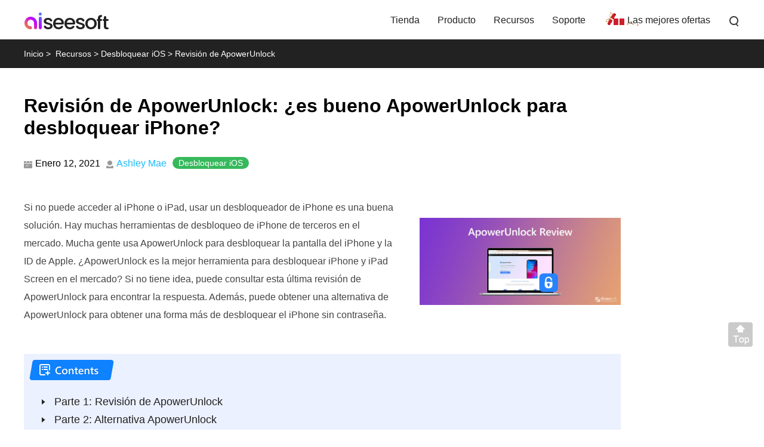

--- FILE ---
content_type: text/html
request_url: https://www.aiseesoft.es/resource/apowerunlock-review.html
body_size: 6602
content:
<!DOCTYPE html><html lang="es"><head><meta content="text/html; charset=utf-8" http-equiv="Content-Type"/><meta content="width=device-width, initial-scale=1.0" name="viewport"/><title>Su revisión y alternativa completa de ApowerUnlock para todos los usuarios de iOS</title><meta content="Lea y obtenga su última revisión de ApowerUnlock. Puede saber si ApowerUnlock puede ser su mejor herramienta de desbloqueo de iPhone o no después de esos análisis. Solo lee y sigue." name="description"/><link href="/favicon.ico" rel="shortcut icon" type="image/x-icon"/><link href="/css-new/article.css" rel="stylesheet" type="text/css"/><link href="https://www.aiseesoft.es/resource/apowerunlock-review.html" rel="canonical"/><script type="application/ld+json">{"@context":"http://schema.org","@type":"Article","mainEntityOfPage":{"@type":"WebPage","@id":"https://www.aiseesoft.es/resource/apowerunlock-review.html"},"headline":"Su revisión y alternativa completa de ApowerUnlock para todos los usuarios de iOS","image":{"@type":"ImageObject","url":"https://www.aiseesoft.es/images/resource/apowerunlock-review/apowerunlock-review-1.jpg","height":345,"width":800},"datePublished":"2021-01-12T09:15:00+08:00","dateModified":"2021-01-12T09:15:00+08:00","author":{"@type":"Person","name":"Ashley Mae","url":"https://www.aiseesoft.es/author/ashley-mae/"},"publisher":{"@type":"Organization","name":"Aiseesoft","logo":{"@type":"ImageObject","url":"https://www.aiseesoft.es/style/images/logo.jpg","width":186,"height":42}},"description":"Lea y obtenga su última revisión de ApowerUnlock. Puede saber si ApowerUnlock puede ser su mejor herramienta de desbloqueo de iPhone o no después de esos análisis. Solo lee y sigue."}</script><script type="application/ld+json">{"@context":"https://schema.org","@type":"FAQPage","mainEntity":[{"@type":"Question","name":"¿Es seguro ApowerUnlock?","acceptedAnswer":{"@type":"Answer","text":"Sí. ApowerUnlock está libre de virus y es limpio de usar. Puede descargar el último software ApowerUnlock directamente desde su sitio web oficial."}},{"@type":"Question","name":"¿Cuál es el precio de ApowerUnlock?","acceptedAnswer":{"@type":"Answer","text":"El código de activación de ApowerUnlock comienza desde $19.95. Puede desbloquear un iPhone/iPad una vez dentro de un año. O puede actualizar el plan de suscripción de ApowerUnlock para desbloquear un iDevice hasta cinco veces al año."}},{"@type":"Question","name":"¿Cómo usar ApowerUnlock?","acceptedAnswer":{"@type":"Answer","text":"Abre ApowerUnlock. Conecta tu iPhone a la PC con un cable USB Lightning. Elija Desbloquear pantalla en la interfaz principal. Después de que se detecte su dispositivo iOS, haga clic en Iniciar descarga para descargar el firmware compatible. Más tarde, haga clic en Comenzar a desempaquetar y Comenzar a desbloquear para desbloquear su iPhone o iPad."}},{"@type":"Question","name":"¿Cómo descifrar ApowerUnlock?","acceptedAnswer":{"@type":"Answer","text":"Puede ver muchos enlaces de descarga gratuita de ApowerUnlock crack de estos o esos sitios web, como StartCrack, Free4pc, Up4pc y más. No hay necesidad de hacer operaciones adicionales. Puede hacer clic en el enlace de descarga del crack ApowerUnlock y seguir su asistente para completar el proceso."}}]}</script><!-- Google Tag Manager --><script>(function(w,d,s,l,i){w[l]=w[l]||[];w[l].push({'gtm.start':new Date().getTime(),event:'gtm.js'});var f=d.getElementsByTagName(s)[0],j=d.createElement(s),dl=l!='dataLayer'?'&l='+l:'';j.async=true;j.src='https://www.googletagmanager.com/gtm.js?id='+i+dl;f.parentNode.insertBefore(j,f);})(window,document,'script','dataLayer','GTM-M3C2CD4');</script><!-- End Google Tag Manager --></head><body><!-- Google Tag Manager (noscript) --><noscript><iframe src="https://www.googletagmanager.com/ns.html?id=GTM-M3C2CD4" height="0" width="0" style="display:none;visibility:hidden"></iframe></noscript><!-- End Google Tag Manager (noscript) --><!-- #BeginLibraryItem "/Library/new-header-all.lbi" --><div id="header"><div class="container-max"><i class="toggle-left"></i><a href="/" id="logo"><img alt="Aiseesoft" loading="lazy" src="/style/images/aiseesoft-logo.png"/></a><i class="toggle-right"></i><ul class="clearfloat"><li><a href="/store/">Tienda</a></li><li><a href="/product.html">Producto</a> </li><li><a href="/resource/">Recursos</a></li><li class="support"><a href="/support.html">Soporte</a></li><li class="best-deals"><a href="/special/offer/">Las mejores ofertas</a></li><li class="search show_hide"><i></i><div class="slidingDiv clearfloat"><div id="searchcontainer"><form action="/search-results.html" id="search-form" method="get" name="s"><div id="search-container"><div id="search-logo"></div><input name="cx" type="hidden" value="007565757824446242910:ylk3cgkfzak"/><input name="cof" type="hidden" value="FORID:11"/><input name="oe" type="hidden" value="UTF-8"/><input name="domains" type="hidden" value="www.aiseesoft.com"/><input name="sitesearch" type="hidden" value="www.aiseesoft.com"/><input class="searchbox" id="q" name="q" placeholder="Buscar" type="text"/><input id="search_btn" name="search_btn" type="submit" value="Buscar"/></div></form></div></div></li></ul></div></div><div class="header_bg"></div><!-- #EndLibraryItem --><div id="breadcrumb"><div class="container"><a href="/" id="home">Inicio</a><span> &gt;</span> <a class="crumb_left" href="/resource/">Recursos</a><span> &gt;</span><a class="crumb_left" href="/category/unlock-ios/">Desbloquear iOS</a><span> &gt;</span><span class="crumb_left">Revisión de ApowerUnlock</span></div></div><div class="container" id="article-main"><div class="section"><h1>Revisión de ApowerUnlock: ¿es bueno ApowerUnlock para desbloquear iPhone?</h1><div id="author_nav"><span id="date_section">Enero 12, 2021</span><a href="/author/ashley-mae/" id="author_section">Ashley Mae</a><div class="category_section"><a href="/category/unlock-ios/">Desbloquear iOS</a></div></div><div class="article_level flex-box"><div class="left"><p>Si no puede acceder al iPhone o iPad, usar un desbloqueador de iPhone es una buena solución. Hay muchas herramientas de desbloqueo de iPhone de terceros en el mercado. Mucha gente usa ApowerUnlock para desbloquear la pantalla del iPhone y la ID de Apple. ¿ApowerUnlock es la mejor herramienta para desbloquear iPhone y iPad Screen en el mercado? Si no tiene idea, puede consultar esta última revisión de ApowerUnlock para encontrar la respuesta. Además, puede obtener una alternativa de ApowerUnlock para obtener una forma más de desbloquear el iPhone sin contraseña.</p></div><div class="right_section"><img alt="Revisión de ApowerUnlock" class="main_img" src="/images/resource/apowerunlock-review/apowerunlock-review-1.jpg"/></div></div><div class="flex-box" id="contents-new"><ul><li class="first"><i></i><a href="#part1">Parte 1: Revisión de ApowerUnlock </a></li><li class="first"><i></i><a href="#part2">Parte 2: Alternativa ApowerUnlock </a></li><li class="first"><i></i><a href="#part3">Parte 3: Preguntas frecuentes de ApowerUnlock</a></li></ul></div></div><div class="section"><h2 id="part1" name="part1">Parte 1: Revisión de ApowerUnlock - Pros y contras</h2><p>ApowerUnlock es capaz de desbloquear la pantalla del iPhone sin contraseña. Puede desbloquear un dispositivo iOS bloqueado en casa al instante. Además, puede desbloquear el código de acceso de huellas dactilares o Touch ID desde iPhone/iPad usando ApowerUnlock con éxito. </p><div class="flex-box" id="pros-m"><div class="left"><p class="title">PROS</p><ul><li><i></i>Elimine el código de acceso de la pantalla del iPhone/iPad olvidado o perdido, el código de acceso de la huella digital o Touch ID independientemente de los motivos de bloqueo.</li><li><i></i>Elimine la ID de Apple existente de otros en su iDevice.</li><li><i></i>No es necesario hacer jailbreak a tu iPhone para desbloquearlo. </li><li><i></i>Totalmente compatible con todos los modelos de iPhone, iPad y iPod que ejecutan la última versión de iOS 18/17. </li><li><i></i>La interfaz de usuario está bien diseñada para que sea fácil de entender. </li></ul></div></div><div class="flex-box" id="pros-m"><div class="left"><p class="title">CONTRAS</p><ul><li><i></i>Requiere pasos adicionales para eliminar contraseñas con ApowerUnlock en algunos iDevices más recientes. </li><li><i></i>La tasa de éxito de desbloqueo de iOS no es alta. </li><li><i></i>ApowerUnlock no puede detectar su dispositivo iOS bloqueado ocasionalmente. </li></ul></div></div><img alt="Interfaz ApowerUnlock" loading="lazy" src="/images/resource/apowerunlock-review/apowerunlock-interface.jpg"/></div><div class="section"><h2 id="part2" name="part2">Parte 2: Alternativa ApowerUnlock</h2><p class="gt-block">Aquí hay otra poderosa herramienta de desbloqueo de iOS alternativa a ApowerUnlock. Es <a href="/iphone-unlocker/">Desbloqueo iPhone Aiseesoft</a> que puede borrar la contraseña, eliminar la ID de Apple y el código de acceso de Screen Time sin pérdida de datos. Por lo tanto, puede volver a tener el control total de su iDevice. Toda la interfaz de usuario es intuitiva y fácil de usar. Por lo tanto, puede desbloquear un iPhone en 3 pasos fácilmente por sí mismo. </p><div class="product-section clearfloat"><div class="left"><img alt="Vídeo Desbloqueador de iPhone" loading="lazy" src="/images/iphone-unlocker/box.png"/><p class="gt-block"><span class="download_value_box"></span> Descargas</p></div><div class="right"><p class="gt-block title" id="product_id" name="Aiseesoft_iPhone_Unlocker"><a href="/iphone-unlocker/">Desbloqueo iPhone Aiseesoft</a></p><ul><li>1. Ingrese a un iPhone bloqueado para eliminar el código de acceso de 4 y 6 dígitos. </li><li>2. Elimine la ID o contraseña de Apple olvidada. Puede cambiar una nueva ID de Apple en su dispositivo iOS.</li><li>3. Recupere la contraseña de Screen Time sin perder datos.</li><li>4. Totalmente compatible con el último iPhone 15 Pro Max/15 Pro/15 Plus/15, iPhone 14 Pro Max/14 Pro/14 Plus/14, iPhone 13 Pro Max/13 Pro/13/13 mini, iPhone 12 Pro Max/ 12 Pro/12/12 mini, iPhone 11 Pro Max/11 Pro/11, iPhone XS, iPhone XS Max y más con iOS 18/17 y versiones anteriores. </li><li>5. Limpio, seguro y fácil de usar.</li></ul><div class="btn_v1 flex-box"><div class="down_box"><a class="down win" href="/downloads/iphone-unlocker.exe"><span class="flex-box"><i></i><span class="text"><span>Descargar</span><span>Para Windows</span></span></span></a><p><img alt="Seguro" height="13" src="/images/product/secure.svg" width="11"/>100% Seguro. Sin anuncios.</p></div><div class="down_box"><a class="down mac" href="/downloads/mac/iphone-unlocker-for-mac.dmg"><span class="flex-box"><i></i><span class="text"><span>Descargar</span><span>Para macOS</span></span></span></a><p><img alt="Seguro" height="13" src="/images/product/secure.svg" width="11"/>100% Seguro. Sin anuncios.</p></div></div></div></div><div class="step clearfloat"><div class="left bold">Paso 1: </div><div class="right">Inicie Aiseesoft iPhone Unlocker y elija el <span class="bold">Desbloquear la pantalla de iOS</span> Modo. Luego, conecta tu dispositivo a la computadora con un cable USB y haz clic <span class="bold">Empezar ahora</span>.</div></div><img alt="iPhone Unlocker nueva interfaz" height="488" loading="lazy" src="/images/iphone-unlocker/iphone-unlocker-new-interface.jpg" width="800"/><div class="step clearfloat"><div class="left bold">Paso 2: </div><div class="right">A continuación, comenzará a descargarse un paquete de firmware para desbloquear la contraseña de su dispositivo. Una vez descargado el firmware, aparecerá un mensaje emergente. Haga clic en <span class="bold">OK</span> &gt; <span class="bold">Confirmar de nuevo</span> para verificar el paquete de firmware.</div></div><img alt="La descarga del firmware" height="488" loading="lazy" src="/images/iphone-unlocker/download-firmware.jpg" width="800"/><div class="step clearfloat"><div class="left bold">Paso 3: </div><div class="right">Una vez finalizada la verificación, el desbloqueador comenzará a eliminar el código de acceso de la pantalla.</div></div><img alt="Empezar a desbloquear" height="489" loading="lazy" src="/images/iphone-unlocker/start-unlocking.jpg" width="800"/><p>Rápidamente, Aiseesoft iPhone Unlocker puede ayudarlo a omitir el código de acceso de pantalla de su dispositivo.</p></div><div class="section"><h2 id="part3" name="part3">Parte 3: Preguntas frecuentes de ApowerUnlock</h2><div id="faq_section"><div class="faq_inner"><div class="faq_items"><p class="faq_questions">¿Es seguro ApowerUnlock?</p><p class="faq_answers">Sí. ApowerUnlock está libre de virus y es limpio de usar. Puede descargar el último software ApowerUnlock directamente desde su sitio web oficial.</p></div><div class="faq_items"><p class="faq_questions">¿Cuál es el precio de ApowerUnlock?</p><p class="faq_answers">El código de activación de ApowerUnlock comienza desde $19.95. Puede desbloquear un iPhone/iPad una vez dentro de un año. O puede actualizar el plan de suscripción de ApowerUnlock para desbloquear un iDevice hasta cinco veces al año.</p></div><div class="faq_items"><p class="faq_questions">¿Cómo usar ApowerUnlock?</p><p class="gt-block faq_answers">Abre ApowerUnlock. Conecta tu iPhone a la PC con un cable USB Lightning. Elegir <span class="bold">Desbloquear pantalla</span> en la interfaz principal. Después de que se detecte su dispositivo iOS, haga clic en <span class="bold">Comience a descargar</span> para descargar el firmware compatible. Más tarde, haga clic en <span class="bold">Empezar a desempacar</span> y <span class="bold">Empezar a desbloquear</span> a <a href="/tutorial/unlock-iphone.html">desbloquea tu iPhone</a> o iPad </p></div><div class="faq_items"><p class="faq_questions">¿Cómo descifrar ApowerUnlock?</p><p class="faq_answers">Puede ver muchos enlaces de descarga gratuita de ApowerUnlock crack de estos o esos sitios web, como StartCrack, Free4pc, Up4pc y más. No hay necesidad de hacer operaciones adicionales. Puede hacer clic en el enlace de descarga del crack ApowerUnlock y seguir su asistente para completar el proceso.</p></div></div></div><p>Con todo, puede usar ApowerUnlock para desbloquear la pantalla de iOS sin un código de acceso. ApowerUnlock funciona para la mayoría de los dispositivos iOS. En cuanto a los usuarios de iPhone 11 y posteriores, es posible que deba hacer clic en opciones adicionales para eliminar el código de acceso del iPhone. Si el problema de desbloqueo del iPhone persiste, puede ejecutar Aiseesoft iPhone Unlocker como alternativa. Al usar la alternativa de desbloqueo de iPhone ApowerUnlock, puede eliminar la contraseña olvidada de la pantalla de bloqueo, la ID de Apple y la contraseña de Screen Time con operaciones fáciles, fácil y rápidamente. Si tiene otras preguntas y sugerencias sobre la revisión de ApowerUnlock, no dude en dejar comentarios a continuación o contactarnos por correo electrónico.</p><div class="stars-container"><div id="starlist"><p id="ending">¿Qué opinas de este post?</p><ul><li class="light"><a href="javascript:;">1</a></li><li class="light"><a href="javascript:;">2</a></li><li class="light"><a href="javascript:;">3</a></li><li class="light"><a href="javascript:;">4</a></li><li class="light"><a href="javascript:;">5</a></li></ul><p id="showPanel">Excelente</p><p class="gt-block" id="rating"><span>Clasificación: 4.7 / 5 (basado en los votos de 199)</span><span><span>Síguienos en</span><a class="facebook" href="https://www.facebook.com/aiseesoft" rel="nofollow" target="_blank"> </a> <a class="twitter" href="https://twitter.com/AiseesoftStudio" rel="nofollow" target="_blank"> </a> <a class="youtube" href="https://www.youtube.com/c/aiseesoft" rel="nofollow" target="_blank"> </a></span></p></div></div><div id="related_articles"><div class="container"><div id="more_reading">Más lectura</div><ul><li><a href="/resource/forget-iphone-passcode.html"><img alt="Olvidar el código de acceso del iPhone" loading="lazy" src="/images/more-reading/forget-iphone-passcode-s.jpg"/></a><a href="/resource/forget-iphone-passcode.html">¿Qué sucede si olvida la contraseña de su iPhone? 3 formas de arreglarlo</a><p>¿Qué hacer si olvida la contraseña de su iPhone? ¿Llorar? No, aprenda de las 3 formas aquí para restablecer y borrar el código de acceso del iPhone para desbloquear y usar su iPhone nuevamente.</p></li><li><a href="/tutorial/reset-iphone-restrictions-passcode.html"><img alt="Restablecer código de acceso de restricciones de iPhone" loading="lazy" src="/images/more-reading/reset-iphone-restrictions-passocde-s.jpg"/></a><a href="/tutorial/reset-iphone-restrictions-passcode.html">Cómo restablecer el código de acceso de restricciones en iPhone X/8/7/6/5/4</a><p>Si olvidó la contraseña de restricciones de su iPhone, lea este artículo para restablecer y cambiar la contraseña de restricción en su iPhoneSE/6s Plus/6s/6 Plus/6/5s/5c/5/4S/4/3GS.</p></li><li><a href="/resource/how-to-recover-reset-iphone-backup-password.html"><img alt="Recuperar y restablecer la contraseña de respaldo del iPhone" loading="lazy" src="/images/more-reading/recover-and-reset-iphone-backup-password-s.jpg"/></a><a href="/resource/how-to-recover-reset-iphone-backup-password.html">Cómo recuperar la contraseña de copia de seguridad de iPhone para desbloquear la copia de seguridad de iPhone</a><p>Si olvidó la contraseña de la copia de seguridad del iPhone, ¿cómo desbloquear la copia de seguridad del iPhone? Lea este artículo para recuperar la contraseña de respaldo encriptada del iPhone y restablecerla/deshabilitarla.</p></li></ul></div></div></div></div><div id="aside-right"><div class="aside-right-top"><p class="title">Consejos para desbloquear iOS</p><ul><li><p class="gt-block flex-box">Desbloquear la pantalla de iOS  <i class="arrow"></i></p><ol class="active"><li class="flex-box"><span>•</span> <a href="/tutorial/unlock-iphone.html ">Cómo desbloquear iPhone</a></li><li class="flex-box"><span>•</span> <a href="/how-to/unlock-ipad.html">Cómo desbloquear un iPad deshabilitado</a></li><li class="flex-box"><span>•</span> <a href="/solution/ipad-touch-screen-not-working.html">La pantalla táctil del iPad no funciona</a></li><li class="flex-box"><span>•</span> <a href="/solution/face-id-not-working.html">Arreglar el problema de Face ID que no funciona</a></li><li class="flex-box"><span>•</span> <a href="/how-to/unlock-iphone-ipad-with-broken-screen.html">Desbloquear iPhone y iPad con pantalla rota</a></li></ol></li><li><p class="gt-block flex-box">Omitir el bloqueo de activación de iOS <i class="arrow"></i></p><ol><li class="flex-box"><span>•</span> <a href="/resource/icloud-remover.html">El mejor software de desbloqueo de iCloud</a></li><li class="flex-box"><span>•</span> <a href="/resource/bypass-icloud-activation.html">Cómo evitar el bloqueo de activación de iCloud</a></li><li class="flex-box"><span>•</span> <a href="/how-to/remove-activation-lock-without-previous-owner.html">Eliminar bloqueo de activación sin propietario anterior</a></li><li class="flex-box"><span>•</span> <a href="/tutorial/iphone-activation-lock-removal-free.html">Eliminación gratuita del bloqueo de activación del iPhone</a></li></ol></li><li><p class="gt-block flex-box">Recuperar datos de iOS <i class="arrow"></i></p><ol><li class="flex-box"><span>•</span> <a href="/tutorial/recover-data-from-broken-iphone.html">Recuperar datos de un iPhone roto</a></li><li class="flex-box"><span>•</span> <a href="/resource/best-iphone-data-recovery-software.html">Reseñas del software de recuperación de datos de iPhone</a></li><li class="flex-box"><span>•</span> <a href="/how-to/recover-deleted-photos-from-iphone.html">Recuperar fotos borradas de iPhone</a></li><li class="flex-box"><span>•</span> <a href="/how-to/find-deleted-messages-on-iphone.html">Encuentra mensajes eliminados en iPhone</a></li></ol></li></ul></div><!-- #BeginLibraryItem "/Library/new-aside-article-iphone-unlocker.lbi" --><div class="aside-right-product"> <a class="title" href="/iphone-unlocker/">iPhone Unlocker</a> <img alt="box" loading="lazy" src="/images/iphone-unlocker/box.png"/><p class="info">Para reparar la pantalla del iPhone bloqueada, la función de borrado de contraseña puede ayudarlo mucho. Y también puede borrar fácilmente la ID de Apple o la contraseña de Screen Time. </p><div class="btn_v1 flex-box"><div class="down_box"><a class="down win" href="/downloads/iphone-unlocker.exe"><span class="flex-box"><i></i><span class="text"><span>Descargar</span><span>Para Windows</span></span></span></a><p><img alt="Seguro" height="13" src="/images/product/secure.svg" width="11"/>100% Seguro. Sin anuncios.</p></div><div class="down_box"><a class="down mac" href="/downloads/mac/iphone-unlocker-for-mac.dmg"><span class="flex-box"><i></i><span class="text"><span>Descargar</span><span>Para macOS</span></span></span></a><p><img alt="Seguro" height="13" src="/images/product/secure.svg" width="11"/>100% Seguro. Sin anuncios.</p></div></div></div><!-- #EndLibraryItem --></div><!-- #BeginLibraryItem "/Library/new-footer-all.lbi" --><div class="form_success"><div class="box"><i class="close"></i><img alt="el éxito" height="90" loading="lazy" src="/style/index/congratulation.svg" width="90"/><p class="title">¡Felicitaciones!</p><p class="gt-block info">Te has suscrito con éxito a nuestro boletín informativo. El exclusivo <span>hasta un 40 %</span> para los suscriptores es <span class="coupon_text">AISEFOKS <i></i></span>¡Ahora puedes copiarlo y usarlo para disfrutar de más beneficios!</p><span class="success_copy">¡Copiado exitosamente!</span></div></div><div class="new-footer"><div class="container clearfloat"><div class="footer-box"><a href="/"> <img alt="Aiseesoft" loading="lazy" src="/style/index/aiseesoft.png"/></a> <a class="download" href="/download.html">Centro de descargas</a><a class="download" href="/store/">Tienda</a></div><div class="footer-box footer-support"><h3>Soporte</h3><ul><li><a href="/support/retrieve-register-code/">Recuperar el código de registro</a></li><li><a href="/faq.html">Preguntas frecuentes sobre ventas</a></li><li><a href="/support.html">Contacte al equipo de soporte</a></li></ul></div><div class="footer-box footer-social"><h3>...Síguenos</h3><div class="footer-sns"> <a class="facebook" href="https://www.facebook.com/aiseesoft" rel="nofollow" target="_blank"> </a> <a class="twitter" href="https://twitter.com/AiseesoftStudio" rel="nofollow" target="_blank"> </a> <a class="youtube" href="https://www.youtube.com/c/aiseesoft" rel="nofollow" target="_blank"> </a> </div></div><div class="botlink-company"><h3>Recibe nuestro boletín <img alt="Correo electrónico" height="24" loading="lazy" src="/style/index/email.svg" width="24"/></h3><div class="email flex_box"><input class="email_number" placeholder="Ingrese su correo electrónico" type="email"/><input class="subscribe_btn" data-label="footer" data-operation="subscribe" type="submit" value="Suscríbete"/></div><div class="error_tip"><p class="error_empty">*Campo requerido</p><p class="error_wrong">*Por favor ingrese un correo electrónico válido</p></div></div></div></div><div id="new-footer-bottom"><div class="container"><p class="gt-block"><a href="/about.html" rel="nofollow">Acerca de Aiseesoft</a> | <a href="/privacy-policy.html" rel="nofollow">Privacidad</a> | <a href="/support.html">Soporte</a> | <a href="/resource/">Recursos</a> | <a href="/affiliate.html" rel="nofollow">Panel de</a> | <a href="/company/contact-pr.html" rel="nofollow">Contáctanos</a> <span class="copyright">Copyright © 2025 Aiseesoft Estudio. Reservados todos los derechos.</span></p></div></div><!-- #EndLibraryItem --><div class="back-to" id="goTop" style=""><a class="back-top" href="#top" onclick="window.scrollTo(0,0);return false;">Volver </a></div><script src="/js-new/article.js" type="text/javascript"></script></body></html>